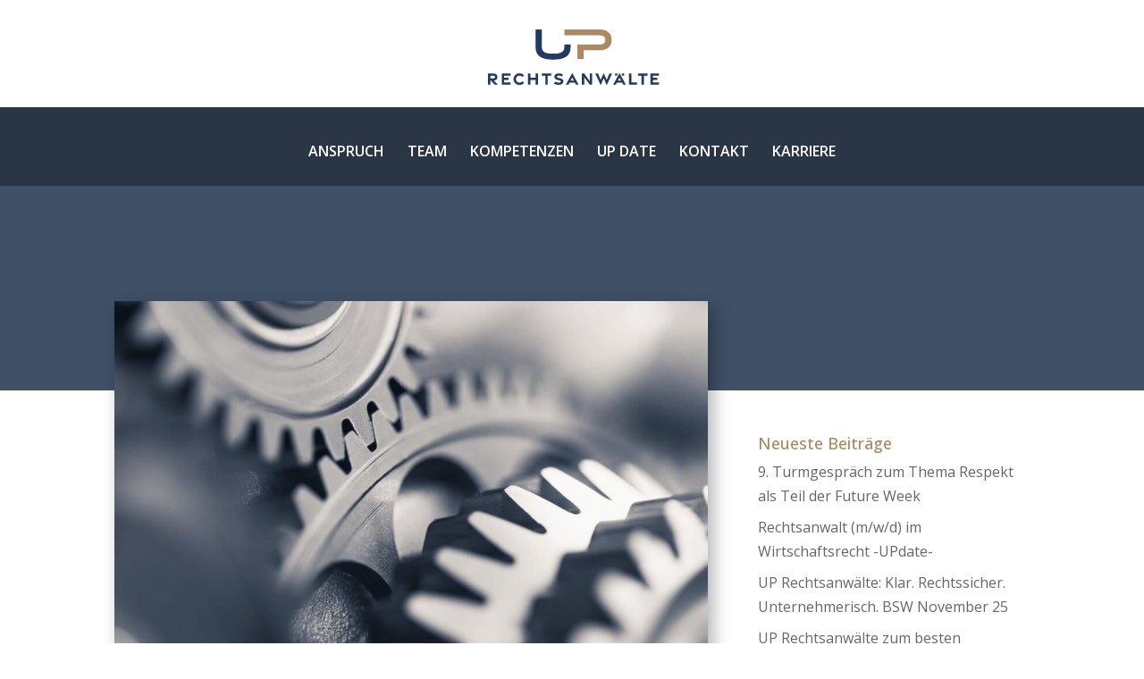

--- FILE ---
content_type: text/css
request_url: https://www.up-rechtsanwaelte.de/wp-content/themes/divi-child/style.css?ver=4.27.5
body_size: 14505
content:
/*
 Theme Name:     Reimann Theme
 Theme URI:      https://www.elegantthemes.com/gallery/divi/
 Description:    erstellt für UP Rechtsanwälte von Johannes Reimann
 Author:         Johannes Reimann
 Author URI:     https://www.johannesreimann.com
 Template:       Divi
 Version:        2.1.1
*/
 
 
/* =Theme customization starts here
------------------------------------------------------- */


/* B5 styles
blau: #223964;
braun: #ad8961;
*/

.b5-hidden {
	display: none !important;
}

a {
	color: #ad8961;
}

/* Header overrides */
body {
	padding-top: 80px !important;
}
.mobile_menu_bar:before {
	color: #ad8961;
}
.et_mobile_menu {
	border-top-color: #ad8961;
}

@media all and (min-width:981px){
	body {
		padding-top: 120px !important;
	}
	.logo_container {
		text-align: center;
		margin-top: -100px;
	}
	.et_pb_svg_logo #logo {
		height: 70% !important;
	}
	#logo {
		max-height: 80%;
	}
	#et-top-navigation {
		float: none;
		padding-left: 0 !important;
	}
	nav#top-menu-nav, #top-menu, nav.et-menu-nav, .et-menu {
		float: none;
		text-align: center;
	}
	#top-menu li a {
		text-transform: uppercase;
		font-size: 14px;
		padding-top: 8px;
		border-top: 2px solid transparent;
	}
	#top-menu > li.current-menu-parent > a,
	#top-menu > li.current-menu-item > a {
		border-top-color: #ad8961;
		padding-right: 0 !important;
	}
	#top-menu > li.menu-item-has-children > a {
		padding-right: 0 !important;
	}
	
	#top-menu > li.menu-item-has-children > a:after,
	#top-menu > li.current-menu-parent > a:after,
	#top-menu > li.current-menu-item > a:after {
		display: none;
	}
	#main-header {
		background-color: rgba(0,0,0,.33) !important;
		top: 120px !important;
		position: absolute !important;
	}
	#main-header .nav li ul {
		background-color: rgba(0,0,0,.33) !important;
		left: -40px;
	}
	#main-header .nav li ul a {
		text-transform: none;
	}
	
	body.nav-fixed #main-header {
		position: fixed !important;
    	top: 0px !important;
		background-color: rgba(34,57,100,1) !important;
	}
	body.nav-fixed #main-header .nav li ul {
		background-color: rgba(34,57,100,1) !important;
	}
}

@media all and (max-width:980px){
	#main-header {
		background-color: #fff !important;
	}
}
	
/* Footer*/
footer .et_pb_section_0_tb_footer.et_pb_section {
	background-color: #223964 !important;
}
footer .et_pb_text_inner h5 {
	color: #ad8961;
	text-transform: uppercase;
}


/* Hero */
.b5-hero__caption {
	display: none;
}
.b5-hero__author {
	display: block;
	font-size: 16px;
	text-align: center;
	margin-top: 10px;
}
@media all and (min-width:981px){
	.b5-hero__caption {
		position: absolute !important;
		top: 0;
		left: 100px;
		right: 100px;
		bottom: 20%;
		display: flex;
		justify-content: center;
		align-items: flex-end;
		font-size: clamp(21px, 1.5vw, 32px);
		font-weight: 500;
		color: #fff;
		text-align: center;
	}
}

/* Classes */
.b5-flex-row {
	display: flex;
	flex-direction: column;
}
.b5-flex-row > div {	
    flex: 1;
    display: flex;
}
@media all and (min-width:981px){
	.b5-flex-row {
		flex-direction: row;
	}
}


/* Tags */
body {
	font-weight: 400;
	color: #000;
}
h1,
h2 {
    text-align: center;
    color: #223964;
	line-height: 1.4;
}
h3,
.h3 {
    text-align: center;
    color: #ad8961;
	font-size: 24px;
	line-height: 1.2;
	margin-bottom: 1em;
}
h4 {
    color: #ad8961;
}

.-invers h2,
h2.-invers {
	color: #fff !important;
    border: 1px solid #fff;
    border-left: none;
    border-right: none;
    padding: 10px 0;
}

/* Override blog module styles */
/* Update */
.page-id-4132 article h2 {
	text-align: left;
}
/* Startseite */
.page-id-3594 .et_pb_blog_grid .et_pb_salvattore_content {
	display: flex;
	flex-direction: column;
}
.page-id-3594 .et_pb_blog_grid .column.size-1of1 {
	display: flex;
	width: 100%;
	margin-right: 0;
    flex-direction: column;
}
.page-id-3594 .et_pb_blog_grid .column.size-1of2 {
	display: flex;
	width: 80%;
    margin: 0 auto !important;
    flex-direction: column;
}
.page-id-3594 .et_pb_blog_grid .column.size-1of2 .et_pb_post {
    margin-bottom: 30px !important;
}
.page-id-3594 .et_pb_blog_grid .column.size-1of3 {
	display: flex;
    width: 100% !important;
    margin: 0 !important;
    flex-direction: row;
}
.page-id-3594 .et_pb_blog_grid .et_pb_post {	
    display: flex;
    flex-direction: column;
	position: relative;
	gap: 5px;
	padding: 25px;
}
.page-id-3594 .et_pb_blog_grid .et_pb_post > .post-meta {
	order: 0;
}
.page-id-3594 .et_pb_blog_grid .et_pb_post > .entry-title {
	order: 1;
}
.page-id-3594 .et_pb_blog_grid .et_pb_post > .post-content {
	order: 2;
    flex: 1;
	padding-bottom: 24px;
	font-weight: 400;
}
.page-id-3594 .et_pb_blog_grid .et_pb_post > .et_pb_image_container {
	order: 3;
	margin: 0;
}
.page-id-3594 .et_pb_post .entry-featured-image-url {
	margin-bottom: 10px;
}
.page-id-3594 .et_pb_blog_grid .et_pb_post .more-link {
	position: absolute;
	bottom: 0;
	left: 25px;
}
.page-id-3594 .et_pb_blog_grid .et_pb_post .more-link::after {
	content: '⟶';
    position: relative;
    top: 0px;
    left: 5px;
    font-size: 32px;
}
.page-id-3594 .et_pb_blog_grid .et_pb_post .more-link:hover {
	color: #ad8961 !important;
	text-decoration: none;
}

@media all and (min-width:981px){
	.page-id-3594 .et_pb_blog_grid .et_pb_salvattore_content {
		flex-direction: row;
	}
}


/* Gallery */
/*image gallery item aspect ratio landscape 16:9*/
.pa-image-gallery-16-9 .et_pb_gallery_image {
  padding-top: 56.25%;
  display: block;
}
.pa-image-gallery-16-9 .et_pb_gallery_item img {
  position: absolute;
  height: 100%;
  width: 100%;
  top: 0;
  left: 0;
  right: 0;
  bottom: 0;
  object-fit: cover;
}


/* Override divider */

@media all and (max-width:550px){
	[class*='et_pb_divider_'] {
		width: 220px !important;
	}
}


/* custom button rows */
.b5-buttons__row {
	display: flex;
	flex-flow: row wrap;
	gap: 30px;
	justify-content: center;
}
.b5-buttons__row > div {
    display: flex;
    flex-direction: column;
	margin: 0 !important;
}
.b5-buttons__row a {
	display: flex!important;
    align-items: center;
    justify-content: center;
    flex: 1;
    text-align: center;
    line-height: 1.4!important;
}
.b5-buttons__row a:hover {
	text-decoration: none !important;
}
.b5-buttons__row.-unternehmen,
.b5-buttons__row.-privat {
    justify-content: flex-start;
	gap: 28px;
}
.b5-buttons__row.-unternehmen > div,
.b5-buttons__row.-privat > div {
    flex: 0 1 calc(25% - 21px);
	min-width: 200px;
}
@media all and (min-width:981px){
	.b5-buttons__row.-unternehmen > div,
	.b5-buttons__row.-privat > div {
		min-height: 62px;
	}
}
@media all and (max-width:600px){
	.b5-buttons__row.-unternehmen > div,
	.b5-buttons__row.-privat > div {
    	flex: 1 0 100%;
	}
}



/* custom umschalter */
.et_pb_toggle .et_pb_toggle_title:before {
	content: "\4C";
}
.et_pb_toggle_open .et_pb_toggle_title:before {
	content: "\4B";
}
.et_pb_toggle_content p:last-child {
	text-align: right;
}
.et_pb_toggle_content p:last-child > a {
	position: relative;
	color: #223964;
	font-style: italic;
}
.et_pb_toggle_content p:last-child > a:hover {
	color: #ad8961;
	text-decoration: none;
}
.et_pb_toggle_content p:last-child > a::after {
	content: '⟶';
    position: relative;
    top: 0px;
    left: 5px;
    font-size: 32px;
}


/* custom person */
.b5-person {
    display: flex !important;
    flex-direction: column;
    border: 1px solid #ad8961;
}
.b5-person a {
	color: #000;
}
.b5-person a:hover {
	color: #ad8961;
	text-decoration:none;
}
.b5-person > div {
    max-width: 100%;
	margin: 0 !important;
}
.b5-person > .et_pb_team_member_description {
	padding: 16px 40px;
}
.b5-person > .et_pb_team_member_description h4,
.b5-person > .et_pb_team_member_description strong,
.b5-person > .et_pb_team_member_description b {
	color: #223964;
	font-weight: 600;	
}
.b5-person > .et_pb_team_member_description em,
.b5-person > .et_pb_team_member_description i {
	color: #ad8961;
	font-style: normal;
	font-weight: 600;
}
.b5-person__overlay-text {
	position: absolute;
	top: 30%;
	left: 50%;
	transform: translateX(-50%);
	color: #fff;
	font-size: clamp(28px, 2vw, 32px);
}
@media all and (max-width:980px){
	.b5-person__overlay-text {
		top: calc(((100vw / 2) - 60px) * 0.5);
	}
}
@media all and (min-width:981px) and (max-width:1750px){
	.b5-person__overlay-text {
		top: calc(((100vw / 2) - 100px - 2.5%) * 0.225);
	}
}
@media all and (min-width:1751px){
	.b5-person__overlay-text {
		top: 158px;
	}
}



/* custom kontaktbox */
.b5-kontaktbox__row {
	display: flex;
}
.b5-kontaktbox__row > div {
	display: flex;
	flex: 1;
}
.b5-kontaktbox__data {
	display: flex;
    flex: 1;
	align-items: center;
    justify-content: center;
	border: 1px solid #223964;
	padding: 10px 30px;
}
.b5-kontaktbox__data h2 {
	text-align: left !important;
    margin-bottom: 16px;
}
.b5-kontaktbox__data strong,
.b5-kontaktbox__data b {
	color: #223964;
	font-weight: 600;
}
.b5-kontaktbox__data em,
.b5-kontaktbox__data i {
	color: #ad8961;
	font-style: normal;
	font-weight: 600;
}
.b5-kontaktbox__data a {
	color: #000;
}
.b5-kontaktbox__data > div {
	min-width: 80%;
}

@media all and (max-width:980px){
	.b5-kontaktbox__row {
		flex-direction: column;
	}
	.b5-kontaktbox__data {		
    	justify-content: flex-start;
    	padding: 20px 30px;
	}
}



/* b5 c2a button */
.b5-c2a {
	border: none !important;
	background-color: #223964 !important;
	color: #fff !important;
	text-decoration: none !important;
}
.b5-c2a:hover {
	border: none !important;
	background-color: #ad8961 !important;
	color: #fff !important;
	text-decoration: none !important;
}
.b5-c2a::after {
	color: #fff !important;
}
.b5-c2a.-privat {
	background-color: #ad8961 !important;
}
.b5-c2a.-privat:hover {
	background-color: #223964 !important;
}


/*
 * FORM
 */
.b5-form {
	max-width: 800px;
	margin: auto;
}

.b5-form a {
	color: #ad8961;
}

.b5-form a:hover {
  text-decoration: none;
	color: #223964;
}

.b5-form__field .b5-form__input::before {
  content: '';
  position: absolute;
  bottom: 1px;
  left: 1px;
  right: 1px;
  height: 2px;
  background-color: #ad8961;
  z-index: 1;
  opacity: .5;
  transition: 0.4s;
  transform: scaleX(0);
}

.b5-form__field.-focused .b5-form__input::before {
  opacity: 1;
  transform: scaleX(1);
}

.b5-form__action {
  margin-top: 20px;
}
/*
.b5-form__action-btn:after {
	content: none;
	display: none;
}
.b5-form__action-btn {
	background-color: #ad8961 !important;
	color: #fff !important;
  cursor: pointer;
}
.b5-form__action-btn:hover {
	background-color: #223964 !important;
	color: #fff !important;
	text-decoration: none;
}
*/
.b5-form__checkbox label {
  display: flex;
  align-items: baseline;
}

.b5-form__checkbox label input {
  margin-right: 10px;
}

.b5-form__radio {
  position: relative;
  margin-bottom: 20px;
  background-color: #e5e5e5;
  padding: 12px 16px;
}

.b5-form__radio label {
  color: #666;
}

.b5-form__input {
  position: relative;
}

.b5-form__input.-pflichtfeld::after {
  content: '*';
  font-size: 14px;
  display: block;
  position: absolute;
  top: 0;
  right: 5px;
  color: #ad8961;
}

.b5-form__input.-show label {
  opacity: 1;
  top: -8px;
  background: #101010;
  color: white;
  padding: 3px 5px;
  line-height: 1;
}

.b5-form__input.-show textarea,
.b5-form__input.-show input {
  padding: 16px 16px 8px 16px;
}

.b5-form__input label {
  position: absolute;
  display: block;
  left: 12px;
  top: 25px;
  font-size: 10px;
  line-height: 1em;
  font-weight: 700;
  opacity: 0;
  letter-spacing: 0;
  z-index: 1;
  transition: 0.4s;
}

.b5-form__input textarea,
.b5-form__input input {
  font-family: "OpenSans", Helvetica, Arial, sans-serif;
  font-size: 16px;
  width: 100%;
  outline: none;
  padding: 16px 0;
  border: none;
  vertical-align: bottom;
  transition: padding 0.4s;
  background-color: #fff;
	border-top: 1px solid #ad8961;
}
.b5-form__input.-last input {
	border-bottom: 1px solid #ad8961;	
}
.b5-form__input textarea::placeholder,
.b5-form__input input::placeholder {
	font-style: italic;	
}
.b5-form__input input:focus {
	border-color: #ad8961;	
}

.b5-form__input textarea.wpcf7-not-valid,
.b5-form__input input.wpcf7-not-valid {
  background-color: rgba(175, 80, 80, 0.1) !important;
}

.b5-form__input textarea {
  height: 100px;
}

.b5-form__file {
  position: relative;
  margin-bottom: 20px;
  border: 1px solid #ad8961;
  padding: 12px 16px;
  display: flex;
  justify-content: space-between;
  flex-direction: column;
}

.b5-form__file > span {
  display: block;
  background-color: #ad8961;
  transition: 0.2s;
}

.b5-form__file > span::after {
  content: 'Datei auswählen';
  position: absolute;
  top: 0;
  left: 0;
  right: 0;
  bottom: 0;
  display: flex;
  justify-content: center;
  align-items: center;
  color: white;
  text-transform: uppercase;
  font-size: 14px;
  pointer-events: none;
}

.b5-form__file > span:hover {
  background-color: #223964;
}

.b5-form__file > span label {
  color: #666;
}

.b5-form__file > span input {
  opacity: .0001;
  width: 100%;
  height: 100%;
}

.b5-form .wpcf7-list-item {
	margin: 0;
}

.b5-form .wpcf7-not-valid-tip {
  position: relative;
  padding: 2px 0 2px 30px;
  color: #ad8961;
}

.b5-form .wpcf7-not-valid-tip::before {
  content: '';
  position: absolute;
  top: 6px;
  left: 0;
  width: 22px;
  height: 21px;
  display: inline-block;
  border-radius: 50%;
  background-color: #ad8961;
}

.b5-form .wpcf7-not-valid-tip::after {
  content: '✕';
  position: absolute;
  top: 8px;
  left: 5px;
  color: #fff;
  line-height: 1;
}
.b5-form small {
    font-size: 14px;
}

.b5-form__dsgvo {
	margin-top: 30px;
}
.b5-form__obligatory {
	color: #999;
}

.b5-form__col.-files {
	margin-top: 30px;
}

@media all and (min-width: 36em) {
  .b5-form__file {
    flex-direction: row;
  }
  .b5-form__file > span {
    position: absolute;
    top: 0;
    right: 0;
    bottom: 0;
  }
}

@media all and (min-width: 48em) {
  .b5-form__group {
    display: flex;
    justify-content: space-between;
  }
  .b5-form__group > div {
    width: calc(50% - 10px);
  }
  .b5-form__group.-vcenter {
    align-items: center;
  }
  .b5-form__obligatory {
    text-align: right;
  }
}


.wpcf7 form.sent .wpcf7-response-output {
  border: 1px solid #ad8961;
  color: #73be73;
  background-color: #fff;
  box-shadow: 0 5px 10px rgba(0, 0, 0, 0.5);
  display: flex;
  align-items: center;
  padding: 1em;
}

.wpcf7 form.invalid .wpcf7-response-output,
.wpcf7 form.unaccepted .wpcf7-response-output {
  border: 2px solid #af5050;
  background-color: rgba(175, 80, 80, 0.1);
  box-shadow: 0 5px 10px rgba(0, 0, 0, 0.5);
  padding: 1em 1.75em;
  line-height: 1.4;
  color: #af5050;
}

--- FILE ---
content_type: image/svg+xml
request_url: https://www.up-rechtsanwaelte.de/wp-content/uploads/logo-up-rechtanwaelte-white-gold.svg
body_size: 3019
content:
<?xml version="1.0" encoding="UTF-8"?>
<svg xmlns="http://www.w3.org/2000/svg" id="Ebene_2" viewBox="0 0 793.67 255.44">
  <defs>
    <style>.cls-1{fill:#ad8961;}.cls-2{fill:#fff;}</style>
  </defs>
  <g id="Ebene_1-2">
    <path class="cls-2" d="m30.96,253.1l-19.69-21.48v21.48H0v-51.32h24.44c11.88,0,19.37,6.04,19.37,16.34s-6.07,15.28-17.17,15.66l19.31,19.32h-15Zm-19.69-28.66h14.07c4.26,0,6.97-2.11,6.97-6.32s-2.71-6.27-6.97-6.27h-14.07v12.6Z"></path>
    <path class="cls-2" d="m63.75,201.78h40.5v10.23h-29.29v8.98l20.57.05v9.91h-20.57v11.91h29.35v10.25h-40.56v-51.32Z"></path>
    <path class="cls-2" d="m118.35,227.5c0-14.97,11.96-26.7,27.56-26.7,8.84,0,16.51,3.77,21.5,9.76l-8.65,6.77c-2.99-3.73-7.65-5.99-12.88-5.99-9.02,0-16.34,6.69-16.34,16.15s7.31,16.14,16.34,16.14c5.32,0,10.04-2.32,13.02-6.17l8.78,6.62c-4.98,6.16-12.77,10.04-21.77,10.04-15.6,0-27.56-11.65-27.56-26.62Z"></path>
    <path class="cls-2" d="m185.47,201.78h11.27v19.28h24.29v-19.28h11.27v51.32h-11.27l-.13-21.91h-24.17v21.91h-11.27v-51.32Z"></path>
    <path class="cls-2" d="m265.67,212.02h-16.31l-.06-10.24h43.76v10.24h-16.29v41.08h-11.1v-41.08Z"></path>
    <path class="cls-2" d="m305.43,247.76l6.05-8.74c5.13,2.99,11.37,4.66,17.21,4.65,5.46-.01,8.88-1.97,9.08-5.21.19-3.1-1.76-4.23-7.83-5.57l-6.37-1.41c-11.47-2.53-16.08-7.76-16.1-15.52-.02-8.54,8.69-14.86,19.98-14.88,7.66-.01,15.03,2.32,20.33,5.51l-5.66,8.72c-4.16-2.45-8.62-4.07-13.58-4.09-5.29-.02-9.02,1.79-9,5.07.02,2.89,2.22,4.29,7.29,5.4l7.01,1.53c11.01,2.4,15.57,7.09,15.59,15.23.02,8.87-8.51,15.34-21.23,15.36-8.17,0-16.85-2.37-22.76-6.06Z"></path>
    <path class="cls-2" d="m390.49,199.56l29.43,53.53h-12.08l-5.2-9.68h-24.49l-5.17,9.68h-12.31l29.81-53.53Zm7.15,34.53l-7.28-13.55-7.23,13.55h14.51Z"></path>
    <path class="cls-2" d="m434.53,201.78h11.16l26.03,34.7v-34.7h11.21v51.32h-11.04l-26.09-34.64v34.64h-11.27v-51.32Z"></path>
    <path class="cls-2" d="m497.47,201.78h12.41l12.19,29.09,14.11-30.8,14.1,30.8,12.44-29.09h12.23l-24.77,53.67-14-32.41-14.02,32.41-24.7-53.67Z"></path>
    <rect class="cls-2" x="588.69" y="201.78" width="11" height="9.39"></rect>
    <rect class="cls-2" x="620.18" y="201.78" width="11" height="9.39"></rect>
    <path class="cls-2" d="m609.67,199.56l-29.82,53.53h12.31l5.17-9.68h24.49l5.2,9.68h12.08l-29.43-53.53Zm-7.36,34.53l7.23-13.55,7.28,13.55h-14.51Z"></path>
    <path class="cls-2" d="m653.71,201.78h11.27l-.06,41.08h25.98v10.24h-37.19v-51.32Z"></path>
    <path class="cls-2" d="m711.7,212.02h-16.31l-.06-10.24h43.76v10.24h-16.29v41.08h-11.1v-41.08Z"></path>
    <path class="cls-2" d="m753.11,201.78h40.5v10.23h-29.29v8.98l20.57.05v9.91h-20.57v11.91h29.35v10.25h-40.56v-51.32Z"></path>
    <path class="cls-2" d="m353.82,68.55v12.55c0,25.1-22.21,29.93-52.13,29.93s-52.13-4.83-52.13-29.93V0h-28.96v81.1c0,39.97,27.03,56.96,81.1,56.96s81.1-16.99,81.1-56.96v-12.55h-28.96Z"></path>
    <path class="cls-1" d="m514.96,0h-161.14v27.03h94.28s68.79,0,68.79,0c15.64,0,26.65,5.21,26.65,20.66s-11.01,20.85-26.65,20.85h-103.11v66.62h28.96v-39.58h72.22c31.09,0,58.12-12.16,58.12-47.89S546.04,0,514.96,0Z"></path>
  </g>
</svg>
